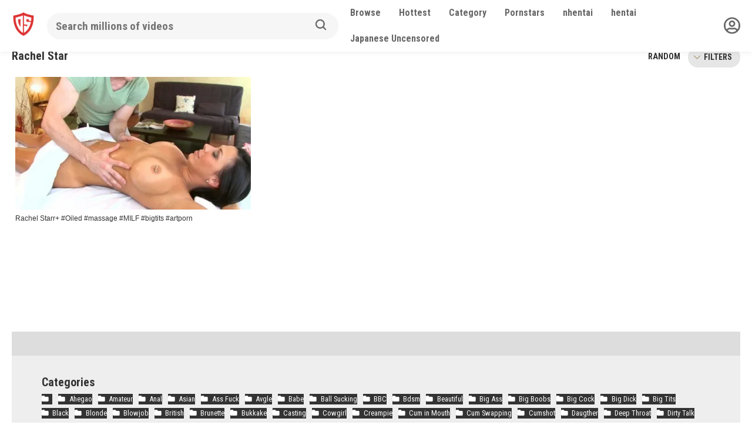

--- FILE ---
content_type: text/html; charset=UTF-8
request_url: https://daftsex.eu/actor/rachel-star/
body_size: 15438
content:

<!DOCTYPE html>




<html lang="en-US" prefix="og: https://ogp.me/ns#">
<head>
<meta charset="UTF-8">
<meta content='width=device-width, initial-scale=1.0, maximum-scale=1.0, user-scalable=0' name='viewport' />
<link rel="profile" href="https://gmpg.org/xfn/11">
<link rel="icon" href="https://daftsex.eu/wp-content/uploads/2020/04/daftsex.png">
<link href="https://fonts.googleapis.com/css2?family=Roboto+Condensed:wght@300;400;700&display=swap" rel="stylesheet">


<!-- Meta social networks -->

<!-- Temp Style -->

<style>
        body.custom-background {
        background-image: url();
        background-color: #181818!important;
        background-repeat: repeat;
        background-attachment: fixed;
    }
    .site-title a {        
        font-family: Open Sans;
        font-size: 36px;
    }
    .site-branding .logo img {
        max-width: 100px;
        max-height: 120px;
        margin-top: 0px;
        margin-left: 0px;
    }
    a,
    .site-title a i,
    .thumb-block:hover span.title,
    .categories-list .thumb-block:hover .entry-header .cat-title:before,
    .required,
    .post-like a:hover i,   
    .top-bar i:hover,
    .menu-toggle i,
    .main-navigation.toggled li:hover > a,
    .main-navigation.toggled li.focus > a,
    .main-navigation.toggled li.current_page_item > a,
    .main-navigation.toggled li.current-menu-item > a,
    #filters .filters-select:after,
    .top-bar .membership a i,
    .thumb-block:hover .photos-count i,
    .aside-filters span:hover a,
    .aside-filters span:hover a i,
    .filters a.active,
    .filters a:hover,
    .archive-aside a:hover,
    #video-links a:hover,
    #video-links a:hover i,
    .video-share .video-share-url a#clickme:hover,
    a#show-sharing-buttons.active,
    a#show-sharing-buttons.active i,
    .morelink:hover,
    .morelink:hover i,
    .footer-menu-container a:hover,
    .categories-list .thumb-block:hover .entry-header span,
    .tags-letter-block .tag-items .tag-item a:hover,
    .menu-toggle-open,
    .search-open {
        color: #333333;
    }
    button,
    .button,
    .btn,
    input[type="button"],
    input[type="reset"],
    input[type="submit"],
    .pagination ul li a.current,
    .pagination ul li a:hover,
    body #filters .label.secondary.active,
    .label.secondary:hover,
    .widget_categories ul li a:hover,
    a.tag-cloud-link:hover,
    .template-actors li a:hover,
    .rating-bar-meter,
    .vjs-play-progress,
    #filters .filters-options span:hover,
    .top-bar .social-share a:hover,
    .thumb-block:hover span.hd-video,
    .label:hover,
    .label:focus,
    .label:active,
    .mobile-pagination .pagination-nav span,
    .mobile-pagination .pagination-nav a {
        background-color: #333333!important;
    }
    button:hover,
    .button:hover {
        background-color: lighten(#333333,50%);
    }
    #video-tabs button.tab-link.active,
    .page-title,
    .page .entry-title,
    .comments-title,
    .comment-reply-title,
    input[type="text"]:focus,
    input[type="email"]:focus,
    input[type="url"]:focus,
    input[type="password"]:focus,
    input[type="search"]:focus,
    input[type="number"]:focus,
    input[type="tel"]:focus,
    input[type="range"]:focus,
    input[type="date"]:focus,
    input[type="month"]:focus,
    input[type="week"]:focus,
    input[type="time"]:focus,
    input[type="datetime"]:focus,
    input[type="datetime-local"]:focus,
    input[type="color"]:focus,
    textarea:focus,
    .filters a.active {
        border-color: #333333!important;
    }   
    /*ul li.current-menu-item a {*/
    /*    border-bottom-color: #333333!important;*/
    /*} */
    .logo-watermark-img {
        max-width: px;
    }
    .video-js .vjs-big-play-button {
        background-color: #333333!important;
        border-color: #333333!important;
    }
</style>
<!-- Google Analytics -->

<!-- Meta Verification -->
<meta name="clckd" content="413e0ad335bb3bb7c4c14875d61d7e53" />
	<style>img:is([sizes="auto" i], [sizes^="auto," i]) { contain-intrinsic-size: 3000px 1500px }</style>
	
<!-- Search Engine Optimization by Rank Math PRO - https://rankmath.com/ -->
<title>Watch sex - DaftSex – The High Quality and Fresh Porn Videos</title>
<meta name="description" content="Watch sex in High Quality for free."/>
<meta name="robots" content="follow, index, max-snippet:-1, max-video-preview:-1, max-image-preview:large"/>
<link rel="canonical" href="https://daftsex.eu/actor/rachel-star/" />
<meta property="og:locale" content="en_US" />
<meta property="og:type" content="article" />
<meta property="og:title" content="Watch sex - DaftSex – The High Quality and Fresh Porn Videos" />
<meta property="og:description" content="Watch sex in High Quality for free." />
<meta property="og:url" content="https://daftsex.eu/actor/rachel-star/" />
<meta property="og:site_name" content="DaftSex – The High Quality and Fresh Porn Videos | draftsex" />
<meta property="og:image" content="https://i0.wp.com/daftsex.eu/wp-content/uploads/2020/04/cropped-daftsex.png" />
<meta property="og:image:secure_url" content="https://i0.wp.com/daftsex.eu/wp-content/uploads/2020/04/cropped-daftsex.png" />
<meta property="og:image:width" content="512" />
<meta property="og:image:height" content="512" />
<meta property="og:image:type" content="image/png" />
<meta name="twitter:card" content="summary_large_image" />
<meta name="twitter:title" content="Watch sex - DaftSex – The High Quality and Fresh Porn Videos" />
<meta name="twitter:description" content="Watch sex in High Quality for free." />
<meta name="twitter:image" content="https://i0.wp.com/daftsex.eu/wp-content/uploads/2020/04/cropped-daftsex.png" />
<meta name="twitter:label1" content="Videos" />
<meta name="twitter:data1" content="1" />
<script type="application/ld+json" class="rank-math-schema-pro">{"@context":"https://schema.org","@graph":[{"@type":"Person","@id":"https://daftsex.eu/#person","name":"daftsextv","url":"https://daftsex.eu","image":{"@type":"ImageObject","@id":"https://daftsex.eu/#logo","url":"https://daftsex.eu/wp-content/uploads/2020/04/cropped-daftsex.png","contentUrl":"https://daftsex.eu/wp-content/uploads/2020/04/cropped-daftsex.png","caption":"DaftSex \u2013 The High Quality and Fresh Porn Videos | draftsex","inLanguage":"en-US","width":"512","height":"512"}},{"@type":"WebSite","@id":"https://daftsex.eu/#website","url":"https://daftsex.eu","name":"DaftSex \u2013 The High Quality and Fresh Porn Videos | draftsex","alternateName":"DaftSex \u2013 Free HD Sex Videos &amp; Tons Regular Updates","publisher":{"@id":"https://daftsex.eu/#person"},"inLanguage":"en-US"},{"@type":"BreadcrumbList","@id":"https://daftsex.eu/actor/rachel-star/#breadcrumb","itemListElement":[{"@type":"ListItem","position":"1","item":{"@id":"https://daftsex.eu","name":"Home"}},{"@type":"ListItem","position":"2","item":{"@id":"https://daftsex.eu/actor/rachel-star/","name":"Rachel Star"}}]},{"@type":"CollectionPage","@id":"https://daftsex.eu/actor/rachel-star/#webpage","url":"https://daftsex.eu/actor/rachel-star/","name":"Watch sex - DaftSex \u2013 The High Quality and Fresh Porn Videos","isPartOf":{"@id":"https://daftsex.eu/#website"},"inLanguage":"en-US","breadcrumb":{"@id":"https://daftsex.eu/actor/rachel-star/#breadcrumb"}}]}</script>
<!-- /Rank Math WordPress SEO plugin -->

<link rel='dns-prefetch' href='//cdn.jsdelivr.net' />
<link rel='dns-prefetch' href='//cdnjs.cloudflare.com' />
<link rel='dns-prefetch' href='//www.googletagmanager.com' />
<link rel='dns-prefetch' href='//stats.wp.com' />
<link rel='dns-prefetch' href='//fonts.googleapis.com' />
<link rel='preconnect' href='//i0.wp.com' />
<link rel='preconnect' href='//c0.wp.com' />
<link rel="alternate" type="application/rss+xml" title="DaftSex – The High Quality and Fresh Porn Videos &raquo; Feed" href="https://daftsex.eu/feed/" />
<link rel="alternate" type="application/rss+xml" title="DaftSex – The High Quality and Fresh Porn Videos &raquo; Comments Feed" href="https://daftsex.eu/comments/feed/" />
<link rel="alternate" type="application/rss+xml" title="DaftSex – The High Quality and Fresh Porn Videos &raquo; Rachel Star Video Actor Feed" href="https://daftsex.eu/actor/rachel-star/feed/" />
<script type="text/javascript">
/* <![CDATA[ */
window._wpemojiSettings = {"baseUrl":"https:\/\/s.w.org\/images\/core\/emoji\/16.0.1\/72x72\/","ext":".png","svgUrl":"https:\/\/s.w.org\/images\/core\/emoji\/16.0.1\/svg\/","svgExt":".svg","source":{"concatemoji":"https:\/\/daftsex.eu\/wp-includes\/js\/wp-emoji-release.min.js?ver=6.8.3"}};
/*! This file is auto-generated */
!function(s,n){var o,i,e;function c(e){try{var t={supportTests:e,timestamp:(new Date).valueOf()};sessionStorage.setItem(o,JSON.stringify(t))}catch(e){}}function p(e,t,n){e.clearRect(0,0,e.canvas.width,e.canvas.height),e.fillText(t,0,0);var t=new Uint32Array(e.getImageData(0,0,e.canvas.width,e.canvas.height).data),a=(e.clearRect(0,0,e.canvas.width,e.canvas.height),e.fillText(n,0,0),new Uint32Array(e.getImageData(0,0,e.canvas.width,e.canvas.height).data));return t.every(function(e,t){return e===a[t]})}function u(e,t){e.clearRect(0,0,e.canvas.width,e.canvas.height),e.fillText(t,0,0);for(var n=e.getImageData(16,16,1,1),a=0;a<n.data.length;a++)if(0!==n.data[a])return!1;return!0}function f(e,t,n,a){switch(t){case"flag":return n(e,"\ud83c\udff3\ufe0f\u200d\u26a7\ufe0f","\ud83c\udff3\ufe0f\u200b\u26a7\ufe0f")?!1:!n(e,"\ud83c\udde8\ud83c\uddf6","\ud83c\udde8\u200b\ud83c\uddf6")&&!n(e,"\ud83c\udff4\udb40\udc67\udb40\udc62\udb40\udc65\udb40\udc6e\udb40\udc67\udb40\udc7f","\ud83c\udff4\u200b\udb40\udc67\u200b\udb40\udc62\u200b\udb40\udc65\u200b\udb40\udc6e\u200b\udb40\udc67\u200b\udb40\udc7f");case"emoji":return!a(e,"\ud83e\udedf")}return!1}function g(e,t,n,a){var r="undefined"!=typeof WorkerGlobalScope&&self instanceof WorkerGlobalScope?new OffscreenCanvas(300,150):s.createElement("canvas"),o=r.getContext("2d",{willReadFrequently:!0}),i=(o.textBaseline="top",o.font="600 32px Arial",{});return e.forEach(function(e){i[e]=t(o,e,n,a)}),i}function t(e){var t=s.createElement("script");t.src=e,t.defer=!0,s.head.appendChild(t)}"undefined"!=typeof Promise&&(o="wpEmojiSettingsSupports",i=["flag","emoji"],n.supports={everything:!0,everythingExceptFlag:!0},e=new Promise(function(e){s.addEventListener("DOMContentLoaded",e,{once:!0})}),new Promise(function(t){var n=function(){try{var e=JSON.parse(sessionStorage.getItem(o));if("object"==typeof e&&"number"==typeof e.timestamp&&(new Date).valueOf()<e.timestamp+604800&&"object"==typeof e.supportTests)return e.supportTests}catch(e){}return null}();if(!n){if("undefined"!=typeof Worker&&"undefined"!=typeof OffscreenCanvas&&"undefined"!=typeof URL&&URL.createObjectURL&&"undefined"!=typeof Blob)try{var e="postMessage("+g.toString()+"("+[JSON.stringify(i),f.toString(),p.toString(),u.toString()].join(",")+"));",a=new Blob([e],{type:"text/javascript"}),r=new Worker(URL.createObjectURL(a),{name:"wpTestEmojiSupports"});return void(r.onmessage=function(e){c(n=e.data),r.terminate(),t(n)})}catch(e){}c(n=g(i,f,p,u))}t(n)}).then(function(e){for(var t in e)n.supports[t]=e[t],n.supports.everything=n.supports.everything&&n.supports[t],"flag"!==t&&(n.supports.everythingExceptFlag=n.supports.everythingExceptFlag&&n.supports[t]);n.supports.everythingExceptFlag=n.supports.everythingExceptFlag&&!n.supports.flag,n.DOMReady=!1,n.readyCallback=function(){n.DOMReady=!0}}).then(function(){return e}).then(function(){var e;n.supports.everything||(n.readyCallback(),(e=n.source||{}).concatemoji?t(e.concatemoji):e.wpemoji&&e.twemoji&&(t(e.twemoji),t(e.wpemoji)))}))}((window,document),window._wpemojiSettings);
/* ]]> */
</script>

<style id='wp-emoji-styles-inline-css' type='text/css'>

	img.wp-smiley, img.emoji {
		display: inline !important;
		border: none !important;
		box-shadow: none !important;
		height: 1em !important;
		width: 1em !important;
		margin: 0 0.07em !important;
		vertical-align: -0.1em !important;
		background: none !important;
		padding: 0 !important;
	}
</style>
<link rel='stylesheet' id='mediaelement-css' href='https://c0.wp.com/c/6.8.3/wp-includes/js/mediaelement/mediaelementplayer-legacy.min.css' type='text/css' media='all' />
<link rel='stylesheet' id='wp-mediaelement-css' href='https://c0.wp.com/c/6.8.3/wp-includes/js/mediaelement/wp-mediaelement.min.css' type='text/css' media='all' />
<style id='jetpack-sharing-buttons-style-inline-css' type='text/css'>
.jetpack-sharing-buttons__services-list{display:flex;flex-direction:row;flex-wrap:wrap;gap:0;list-style-type:none;margin:5px;padding:0}.jetpack-sharing-buttons__services-list.has-small-icon-size{font-size:12px}.jetpack-sharing-buttons__services-list.has-normal-icon-size{font-size:16px}.jetpack-sharing-buttons__services-list.has-large-icon-size{font-size:24px}.jetpack-sharing-buttons__services-list.has-huge-icon-size{font-size:36px}@media print{.jetpack-sharing-buttons__services-list{display:none!important}}.editor-styles-wrapper .wp-block-jetpack-sharing-buttons{gap:0;padding-inline-start:0}ul.jetpack-sharing-buttons__services-list.has-background{padding:1.25em 2.375em}
</style>
<link rel='stylesheet' id='wpst-font-awesome-css' href='https://daftsex.eu/wp-content/themes/ultimatube/assets/stylesheets/font-awesome/css/font-awesome.min.css?ver=4.7.0' type='text/css' media='all' />
<link rel='stylesheet' id='wpst-roboto-font-css' href='https://fonts.googleapis.com/css?family=Roboto%3A400%2C700&#038;ver=1.1.3' type='text/css' media='all' />
<link rel='stylesheet' id='wpst-style-css' href='https://daftsex.eu/wp-content/themes/ultimatube/style.css?ver=1.1.3' type='text/css' media='all' />
<link rel='stylesheet' id='custom-css' href='https://daftsex.eu/wp-content/themes/ultimatube/assets/custom.css?c=ACK5N&#038;ver=1.1' type='text/css' media='all' />
<link rel='stylesheet' id='nouislider-css' href='https://cdnjs.cloudflare.com/ajax/libs/noUiSlider/12.0.0/nouislider.css?ver=1.1' type='text/css' media='all' />
<script type="text/javascript" src="https://c0.wp.com/c/6.8.3/wp-includes/js/jquery/jquery.min.js" id="jquery-core-js"></script>
<script type="text/javascript" src="https://c0.wp.com/c/6.8.3/wp-includes/js/jquery/jquery-migrate.min.js" id="jquery-migrate-js"></script>

<!-- Google tag (gtag.js) snippet added by Site Kit -->
<!-- Google Analytics snippet added by Site Kit -->
<script type="text/javascript" src="https://www.googletagmanager.com/gtag/js?id=GT-P8ZTHQ7" id="google_gtagjs-js" async></script>
<script type="text/javascript" id="google_gtagjs-js-after">
/* <![CDATA[ */
window.dataLayer = window.dataLayer || [];function gtag(){dataLayer.push(arguments);}
gtag("set","linker",{"domains":["daftsex.eu"]});
gtag("js", new Date());
gtag("set", "developer_id.dZTNiMT", true);
gtag("config", "GT-P8ZTHQ7");
/* ]]> */
</script>
<link rel="https://api.w.org/" href="https://daftsex.eu/wp-json/" /><link rel="alternate" title="JSON" type="application/json" href="https://daftsex.eu/wp-json/wp/v2/actors/16073" /><meta name="generator" content="WordPress 6.8.3" />
<meta name="generator" content="Site Kit by Google 1.166.0" />	<style>img#wpstats{display:none}</style>
		    <style>
                .browse-icon.menu-icon a:before {
            background:url('https://daftsex.eu/wp-content/themes/ultimatube/assets/img/browse.png');
            background-size: contain;
            background-repeat:no-repeat;
        }
                .hottest-icon.menu-icon a:before {
            background:url('https://daftsex.eu/wp-content/themes/ultimatube/assets/img/hottest.png');
            background-size: contain;
            background-repeat:no-repeat;
        }
                .category-icon.menu-icon a:before {
            background:url('https://daftsex.eu/wp-content/themes/ultimatube/assets/img/category.png');
            background-size: contain;
            background-repeat:no-repeat;
        }
                .pornstar-icon.menu-icon a:before {
            background:url('https://daftsex.eu/wp-content/themes/ultimatube/assets/img/pornstar.png');
            background-size: contain;
            background-repeat:no-repeat;
        }
                .search-icon.menu-icon a:before {
            background:url('https://daftsex.eu/wp-content/themes/ultimatube/assets/img/search.png');
            background-size: contain;
            background-repeat:no-repeat;
        }
            </style>
    <script type="text/javascript" id="google_gtagjs" src="https://www.googletagmanager.com/gtag/js?id=G-FDM7W00ZTH" async="async"></script>
<script type="text/javascript" id="google_gtagjs-inline">
/* <![CDATA[ */
window.dataLayer = window.dataLayer || [];function gtag(){dataLayer.push(arguments);}gtag('js', new Date());gtag('config', 'G-FDM7W00ZTH', {} );
/* ]]> */
</script>
<link rel="icon" href="https://i0.wp.com/daftsex.eu/wp-content/uploads/2020/04/cropped-daftsex.png?fit=32%2C32&#038;ssl=1" sizes="32x32" />
<link rel="icon" href="https://i0.wp.com/daftsex.eu/wp-content/uploads/2020/04/cropped-daftsex.png?fit=192%2C192&#038;ssl=1" sizes="192x192" />
<link rel="apple-touch-icon" href="https://i0.wp.com/daftsex.eu/wp-content/uploads/2020/04/cropped-daftsex.png?fit=180%2C180&#038;ssl=1" />
<meta name="msapplication-TileImage" content="https://i0.wp.com/daftsex.eu/wp-content/uploads/2020/04/cropped-daftsex.png?fit=270%2C270&#038;ssl=1" />
		<style type="text/css" id="wp-custom-css">
			.player-ad-banner {
    background: #F8CA3A;
    color: #000;
    font-weight: 700;
    text-align: center;
    width: 100%;
    display: block;
    padding: 7px;
    font-size: 16px;
}		</style>
			
</head>

<body class="archive tax-actors term-rachel-star term-16073 wp-theme-ultimatube hfeed">

<div id="page">
	<a class="skip-link screen-reader-text" href="#content">Skip to content</a>

	<div class="header-container">
	    <div id="main-header" class="header row container">
    		<div class="site-branding">
    			<div class="logo">
    				    					<a href="https://daftsex.eu/" rel="home" title="DaftSex – The High Quality and Fresh Porn Videos"><img src="https://daftsex.eu/wp-content/uploads/2020/04/daftsex.png" alt="DaftSex – The High Quality and Fresh Porn Videos"></a>
    				    
    				    			</div>
    		</div><!-- .site-branding -->
    		
    		<div class="header-search">
    <form method="get" id="searchform" action="https://daftsex.eu/">        
                    <input class="input-group-field" value="" placeholder="Search millions of videos" name="s" id="s" onfocus="if (this.value == 'Search...') {this.value = '';}" onblur="if (this.value == '') {this.value = 'Search...';}" type="text" />
                
        <button class="fa-input" type="submit" id="searchsubmit"><img src="https://daftsex.eu/wp-content/themes/ultimatube/assets/img/search.png"/></button>
    </form>
    <div class="search-close"><img src="https://daftsex.eu/wp-content/themes/ultimatube/assets/img/close.png"/></div>
</div>    		<div class="menu-icon search-icon">
    		    <a href="#" id="show-search"></a>
            </div>
    		<nav id="site-navigation" class="main-navigation " role="navigation">
    			    				<div class="membership">                                                          
    					                        
    						<span class="login"><a href="#wpst-login"><img src="https://daftsex.eu/wp-content/themes/ultimatube/assets/img/profile.png"/></a></span>                        
    					    				</div>
    			    			<div id="head-mobile"></div>
    			<div class="button-nav"></div>			
    			<ul id="menu-main-menu" class="menu"><li id="menu-item-49" class="browse-icon menu-icon menu-item menu-item-type-custom menu-item-object-custom menu-item-49"><a href="https://daftsex.eu/?filter=random"><span>Browse</span></a></li>
<li id="menu-item-50" class="hottest-icon menu-icon menu-item menu-item-type-custom menu-item-object-custom menu-item-50"><a href="https://daftsex.eu/hottest"><span>Hottest</span></a></li>
<li id="menu-item-51" class="category-icon menu-icon menu-item menu-item-type-custom menu-item-object-custom menu-item-51"><a href="https://daftsex.eu/categories/"><span>Category</span></a></li>
<li id="menu-item-52" class="pornstar-icon menu-icon menu-item menu-item-type-custom menu-item-object-custom menu-item-52"><a href="https://daftsex.eu/pornstars/"><span>Pornstars</span></a></li>
<li id="menu-item-16696" class="menu-item menu-item-type-custom menu-item-object-custom menu-item-16696"><a href="https://nhentai.website/">nhentai</a></li>
<li id="menu-item-16697" class="menu-item menu-item-type-custom menu-item-object-custom menu-item-16697"><a href="https://hentaiweb.com/">hentai</a></li>
<li id="menu-item-18499" class="menu-item menu-item-type-custom menu-item-object-custom menu-item-18499"><a href="https://jp.daftsex.eu/">Japanese Uncensored</a></li>
</ul>    		</nav>
		</div>
	</div>
	<div class="clear"></div> 

	<div id="content" class="site-content row container">
	    
	    	    	    
		
        	<div id="primary" class="content-area">
		<main id="main" class="site-main " role="main">
						<div class="archive-content clearfix-after">
									<header class="page-header">
						<h1 class="widget-title">Rachel Star</h1>    
        <!--<div class="filters">
        <a class="filter-title" href="#!">Newest</a>
        <div class="filters-list">
            	
                <a class="" href="/actor/rachel-star/?filter=latest">Newest</a>
                <a class="" href="/actor/rachel-star/?filter=popular">Best</a>	
                <a class="" href="/actor/rachel-star/?filter=most-viewed">Most viewed</a>				
                <a class="" href="/actor/rachel-star/?filter=longest">Longest</a>
                <a class="" href="/actor/rachel-star/?filter=random">Random</a>	
                    </div>
    </div>-->
    <div class="dropdown-container">
        <label style="display: inline-block; padding: 0px 10px; font-weight: bold; text-transform: uppercase; font-size: 0.9rem;"><a class="" href="https://daftsex.eu/actor/rachel-star/?filter=random">Random</a></label>
        <label for="openDropdown" class="dropdown" style="display: inline-flex; vertical-align: middle;"><svg class="ico121" width="11" version="1.1" id="Capa_1" xmlns="http://www.w3.org/2000/svg" xmlns:xlink="http://www.w3.org/1999/xlink" x="0px" y="0px"
                                                                                       viewBox="0 0 490.688 490.688" style="enable-background:new 0 0 490.688 490.688;" xml:space="preserve">
<path style="fill:#FFC107;" d="M472.328,120.529L245.213,347.665L18.098,120.529c-4.237-4.093-10.99-3.975-15.083,0.262
	c-3.992,4.134-3.992,10.687,0,14.82l234.667,234.667c4.165,4.164,10.917,4.164,15.083,0l234.667-234.667
	c4.237-4.093,4.354-10.845,0.262-15.083c-4.093-4.237-10.845-4.354-15.083-0.262c-0.089,0.086-0.176,0.173-0.262,0.262
	L472.328,120.529z"/>
<path d="M245.213,373.415c-2.831,0.005-5.548-1.115-7.552-3.115L2.994,135.633c-4.093-4.237-3.975-10.99,0.262-15.083
	c4.134-3.992,10.687-3.992,14.82,0l227.136,227.115l227.115-227.136c4.093-4.237,10.845-4.354,15.083-0.262
	c4.237,4.093,4.354,10.845,0.262,15.083c-0.086,0.089-0.173,0.176-0.262,0.262L252.744,370.279
	C250.748,372.281,248.039,373.408,245.213,373.415z"/>
</svg> FILTERS</label>
        <input type="checkbox" id="openDropdown" hidden />
        <div class="dropdown-menu">
            <div style="display: flex;">
                <div class="col">
                    <h4>Duration:</h4>
                                            <div><a class="" style="color: #de3334;" href="/actor/rachel-star/?filter=longest">Longest</a></div>
                                    </div>
                <div class="col">
                    <h4>Sorting:</h4>
                                            <div><a class="" style="color:#de3334;" href="/actor/rachel-star/?filter=latest">Newest</a></div>
                        <div><a class="" href="/actor/rachel-star/?filter=popular">Best</a></div>
                        <div><a class="" href="/actor/rachel-star/?filter=most-viewed">Most viewed</a></div>
                        <!--<div><a class="" href="/actor/rachel-star/?filter=random">Random</a></div>-->
                                    </div>
            </div>
        </div>
    </div>
    <script type="text/javascript">
        jQuery(function (){
            const $drowdownArrow = document.querySelector('.ico121');
            const $checkbox = document.getElementById('openDropdown');
            const $dropdownMenu = document.querySelector('.dropdown-menu');

            $checkbox.addEventListener('change', () => {
                $drowdownArrow.classList.toggle('rotate-dropdown-arrow');
            });

            $dropdownMenu.addEventListener('click', (e) => {
                $checkbox.checked = false;
                // setting checked to false won't trigger 'change'
                // event, manually dispatch an event to rotate
                // dropdown arrow icon
                $checkbox.dispatchEvent(new Event('change'));
            });
        });
    </script>
					</header>
										<div class="video-list-content ">						
						<div class="videos-list">						
							<article id="post-17803" class="thumb-block post-17803 post type-post status-publish format-video has-post-thumbnail hentry category-big-ass category-big-tits category-massage category-milf tag-oiled-massage-milf-bigtits-artporn post_format-post-format-video actors-rachel-star">
	<a href="https://daftsex.eu/rachel-starr-oiled-massage-milf-bigtits-artporn/" title="Rachel Starr+ #Oiled #massage #MILF #bigtits #artporn">
		<!-- Trailer -->
				

					<!-- Video trailer -->
						<div class="post-thumbnail video-with-trailer">
				<video class="wpst-trailer" preload="none" muted loop poster="https://i0.wp.com/daftsex.eu/wp-content/uploads/2021/10/0-2.jpg?resize=512%2C288&ssl=1">
					<source src="https://daftsex.eu/wp-content/uploads/2021/10/vidthumb_2.mp4" type='video/mp4'/>
				</video> 
				<span class="views"><i class="fa fa-eye"></i> 3290</span>
				<span class="duration"><i class="fa fa-clock-o"></i>34:32</span>			</div>
				

		<header class="entry-header">		
			<span class="title">Rachel Starr+ #Oiled #massage #MILF #bigtits #artporn</span>

			<!---->
			<!--	<div class="under-thumb">
											<span class="views"><i class="fa fa-eye"></i> 3290</span>
			<!--		-->

			<!--		-->
			<!--			-->
			<!--				<span class="rating"><i class="fa fa-thumbs-up"></i> 100%</span>-->
			<!--					-->
			<!--		-->
            <!--    </div>-->
			<!---->
		</header><!-- .entry-header -->
		
		
	</a>
</article><!-- #post-## -->
						</div>
											</div>
								</div>
		</main><!-- #main -->		
	</div><!-- #primary -->
		<div class="clear"></div>

					<div class="happy-footer">
				<div id="clck_ntv11"></div>
<script src="https://21526.traffmgnt.name/v2/a/na/js/229555?container=clck_ntv11" async></script>

<!-- Histats.com  START (hidden counter) -->
<a href="/" alt="web statistics" target="_blank" >
<img  src="//sstatic1.histats.com/0.gif?4847432&101" alt="web statistics" border="0">
<!-- Histats.com  END  -->			</div>
						
					<div class="footer-widget-zone">	
				<div class="row">				
					<div class="one-column-footer">
						<section id="categories-6" class="widget widget_categories"><h2 class="widget-title">Categories</h2>
			<ul>
					<li class="cat-item cat-item-16246"><a href="https://daftsex.eu/category/ahegao/">Ahegao</a>
</li>
	<li class="cat-item cat-item-16216"><a href="https://daftsex.eu/category/amateur/">Amateur</a>
</li>
	<li class="cat-item cat-item-506"><a href="https://daftsex.eu/category/anal/">Anal</a>
</li>
	<li class="cat-item cat-item-514"><a href="https://daftsex.eu/category/asian/">Asian</a>
</li>
	<li class="cat-item cat-item-16235"><a href="https://daftsex.eu/category/ass-fuck/">Ass Fuck</a>
</li>
	<li class="cat-item cat-item-501"><a href="https://daftsex.eu/category/avgle/">Avgle</a>
</li>
	<li class="cat-item cat-item-16212"><a href="https://daftsex.eu/category/babe/">Babe</a>
</li>
	<li class="cat-item cat-item-16232"><a href="https://daftsex.eu/category/ball-sucking/">Ball Sucking</a>
</li>
	<li class="cat-item cat-item-16173"><a href="https://daftsex.eu/category/bbc/">BBC</a>
</li>
	<li class="cat-item cat-item-15780"><a href="https://daftsex.eu/category/bdsm/">Bdsm</a>
</li>
	<li class="cat-item cat-item-16189"><a href="https://daftsex.eu/category/beautiful/">Beautiful</a>
</li>
	<li class="cat-item cat-item-505"><a href="https://daftsex.eu/category/big-ass/">Big Ass</a>
</li>
	<li class="cat-item cat-item-16204"><a href="https://daftsex.eu/category/big-boobs/">Big Boobs</a>
</li>
	<li class="cat-item cat-item-16231"><a href="https://daftsex.eu/category/big-cock/">Big Cock</a>
</li>
	<li class="cat-item cat-item-507"><a href="https://daftsex.eu/category/big-dick/">Big Dick</a>
</li>
	<li class="cat-item cat-item-503"><a href="https://daftsex.eu/category/big-tits/">Big Tits</a>
</li>
	<li class="cat-item cat-item-16174"><a href="https://daftsex.eu/category/black/">Black</a>
</li>
	<li class="cat-item cat-item-525"><a href="https://daftsex.eu/category/blonde/">Blonde</a>
</li>
	<li class="cat-item cat-item-533"><a href="https://daftsex.eu/category/blowjob/">Blowjob</a>
</li>
	<li class="cat-item cat-item-16251"><a href="https://daftsex.eu/category/british/">British</a>
</li>
	<li class="cat-item cat-item-530"><a href="https://daftsex.eu/category/brunette/">Brunette</a>
</li>
	<li class="cat-item cat-item-16175"><a href="https://daftsex.eu/category/bukkake/">Bukkake</a>
</li>
	<li class="cat-item cat-item-535"><a href="https://daftsex.eu/category/casting/">Casting</a>
</li>
	<li class="cat-item cat-item-16229"><a href="https://daftsex.eu/category/cowgirl/">Cowgirl</a>
</li>
	<li class="cat-item cat-item-529"><a href="https://daftsex.eu/category/creampie/">Creampie</a>
</li>
	<li class="cat-item cat-item-16264"><a href="https://daftsex.eu/category/cum-in-mouth/">Cum in Mouth</a>
</li>
	<li class="cat-item cat-item-16270"><a href="https://daftsex.eu/category/cum-swapping/">Cum Swapping</a>
</li>
	<li class="cat-item cat-item-16226"><a href="https://daftsex.eu/category/cumshot/">Cumshot</a>
</li>
	<li class="cat-item cat-item-15830"><a href="https://daftsex.eu/category/daugther/">Daugther</a>
</li>
	<li class="cat-item cat-item-531"><a href="https://daftsex.eu/category/deep-throat/">Deep Throat</a>
</li>
	<li class="cat-item cat-item-16252"><a href="https://daftsex.eu/category/dirty-talk/">Dirty Talk</a>
</li>
	<li class="cat-item cat-item-16213"><a href="https://daftsex.eu/category/doggy-style/">Doggy Style</a>
</li>
	<li class="cat-item cat-item-16250"><a href="https://daftsex.eu/category/domination/">Domination</a>
</li>
	<li class="cat-item cat-item-519"><a href="https://daftsex.eu/category/double-penetration/">Double Penetration</a>
</li>
	<li class="cat-item cat-item-512"><a href="https://daftsex.eu/category/ebony/">Ebony</a>
</li>
	<li class="cat-item cat-item-500"><a href="https://daftsex.eu/category/ehentai/">Ehentai</a>
</li>
	<li class="cat-item cat-item-16245"><a href="https://daftsex.eu/category/eye-rolling/">Eye Rolling</a>
</li>
	<li class="cat-item cat-item-16234"><a href="https://daftsex.eu/category/face-fuck/">Face Fuck</a>
</li>
	<li class="cat-item cat-item-518"><a href="https://daftsex.eu/category/facial/">Facial</a>
</li>
	<li class="cat-item cat-item-526"><a href="https://daftsex.eu/category/feet/">Feet</a>
</li>
	<li class="cat-item cat-item-16215"><a href="https://daftsex.eu/category/fingering/">Fingering</a>
</li>
	<li class="cat-item cat-item-16241"><a href="https://daftsex.eu/category/first-porn/">First Porn</a>
</li>
	<li class="cat-item cat-item-15816"><a href="https://daftsex.eu/category/foursome/">Foursome</a>
</li>
	<li class="cat-item cat-item-16265"><a href="https://daftsex.eu/category/gagging/">Gagging</a>
</li>
	<li class="cat-item cat-item-523"><a href="https://daftsex.eu/category/gangbang/">Gangbang</a>
</li>
	<li class="cat-item cat-item-16227"><a href="https://daftsex.eu/category/gaping/">Gaping</a>
</li>
	<li class="cat-item cat-item-532"><a href="https://daftsex.eu/category/gay/">Gay</a>
</li>
	<li class="cat-item cat-item-16202"><a href="https://daftsex.eu/category/handjob/">Handjob</a>
</li>
	<li class="cat-item cat-item-16192"><a href="https://daftsex.eu/category/hard-and-fast-fucking/">Hard and Fast Fucking</a>
</li>
	<li class="cat-item cat-item-16220"><a href="https://daftsex.eu/category/hard-fuck/">Hard Fuck</a>
</li>
	<li class="cat-item cat-item-15784"><a href="https://daftsex.eu/category/hardcore/">Hardcore</a>
</li>
	<li class="cat-item cat-item-16217"><a href="https://daftsex.eu/category/homemade/">Homemade</a>
</li>
	<li class="cat-item cat-item-502"><a href="https://daftsex.eu/category/hpjav/">HPJAV</a>
</li>
	<li class="cat-item cat-item-521"><a href="https://daftsex.eu/category/interracial/">Interracial</a>
</li>
	<li class="cat-item cat-item-517"><a href="https://daftsex.eu/category/latina/">Latina</a>
</li>
	<li class="cat-item cat-item-509"><a href="https://daftsex.eu/category/lesbian/">Lesbian</a>
</li>
	<li class="cat-item cat-item-524"><a href="https://daftsex.eu/category/massage/">Massage</a>
</li>
	<li class="cat-item cat-item-511"><a href="https://daftsex.eu/category/milf/">MILF</a>
</li>
	<li class="cat-item cat-item-16244"><a href="https://daftsex.eu/category/missionary/">Missionary</a>
</li>
	<li class="cat-item cat-item-15794"><a href="https://daftsex.eu/category/mom/">Mom</a>
</li>
	<li class="cat-item cat-item-528"><a href="https://daftsex.eu/category/natural-tits/">Natural Tits</a>
</li>
	<li class="cat-item cat-item-16271"><a href="https://daftsex.eu/category/old-and-young/">Old and Young</a>
</li>
	<li class="cat-item cat-item-16230"><a href="https://daftsex.eu/category/oral/">Oral</a>
</li>
	<li class="cat-item cat-item-16218"><a href="https://daftsex.eu/category/orgasm/">Orgasm</a>
</li>
	<li class="cat-item cat-item-515"><a href="https://daftsex.eu/category/parody/">Parody</a>
</li>
	<li class="cat-item cat-item-16190"><a href="https://daftsex.eu/category/petite/">Petite</a>
</li>
	<li class="cat-item cat-item-16255"><a href="https://daftsex.eu/category/pigtails/">Pigtails</a>
</li>
	<li class="cat-item cat-item-534"><a href="https://daftsex.eu/category/pornstar/">Pornstar</a>
</li>
	<li class="cat-item cat-item-16256"><a href="https://daftsex.eu/category/pounded/">Pounded</a>
</li>
	<li class="cat-item cat-item-16261"><a href="https://daftsex.eu/category/pov/">POV</a>
</li>
	<li class="cat-item cat-item-16266"><a href="https://daftsex.eu/category/pussy-licking/">Pussy Licking</a>
</li>
	<li class="cat-item cat-item-16254"><a href="https://daftsex.eu/category/riding/">Riding</a>
</li>
	<li class="cat-item cat-item-16191"><a href="https://daftsex.eu/category/rough/">Rough</a>
</li>
	<li class="cat-item cat-item-516"><a href="https://daftsex.eu/category/school/">School</a>
</li>
	<li class="cat-item cat-item-16228"><a href="https://daftsex.eu/category/shaved/">Shaved</a>
</li>
	<li class="cat-item cat-item-510"><a href="https://daftsex.eu/category/shemale/">Shemale</a>
</li>
	<li class="cat-item cat-item-16267"><a href="https://daftsex.eu/category/skinny/">Skinny</a>
</li>
	<li class="cat-item cat-item-16219"><a href="https://daftsex.eu/category/slapping/">Slapping</a>
</li>
	<li class="cat-item cat-item-16233"><a href="https://daftsex.eu/category/small-tits/">Small Tits</a>
</li>
	<li class="cat-item cat-item-513"><a href="https://daftsex.eu/category/squirt/">Squirt</a>
</li>
	<li class="cat-item cat-item-16268"><a href="https://daftsex.eu/category/stockings/">Stockings</a>
</li>
	<li class="cat-item cat-item-16188"><a href="https://daftsex.eu/category/submissive/">Submissive</a>
</li>
	<li class="cat-item cat-item-16272"><a href="https://daftsex.eu/category/taboo/">Taboo</a>
</li>
	<li class="cat-item cat-item-16269"><a href="https://daftsex.eu/category/tanned/">Tanned</a>
</li>
	<li class="cat-item cat-item-16214"><a href="https://daftsex.eu/category/tattoo/">Tattoo</a>
</li>
	<li class="cat-item cat-item-508"><a href="https://daftsex.eu/category/teen/">Teen</a>
</li>
	<li class="cat-item cat-item-16240"><a href="https://daftsex.eu/category/teenager/">Teenager</a>
</li>
	<li class="cat-item cat-item-522"><a href="https://daftsex.eu/category/threesome/">Threesome</a>
</li>
	<li class="cat-item cat-item-520"><a href="https://daftsex.eu/category/yoga/">Yoga</a>
</li>
	<li class="cat-item cat-item-16203"><a href="https://daftsex.eu/category/young/">Young</a>
</li>
			</ul>

			</section><section id="widget_videos_block-7" class="widget widget_videos_block"><h2 class="widget-title">Random videos</h2>  
  <a class="more-videos label" href="https://daftsex.eu/?filter=random"><i class="fa fa-plus"></i> <span>More videos</span></a>
  
  <div class="video-widget-container ">    
    <div class="videos-list">      
              <article id="post-16947" class="thumb-block post-16947 post type-post status-publish format-video has-post-thumbnail hentry category-anal category-big-ass category-big-dick category-big-tits category-blowjob category-deep-throat category-double-penetration category-threesome tag-threesome-agrezoo tag-black post_format-post-format-video actors-mia-khalifa">
	<a href="https://daftsex.eu/mia-khalifa-first-monster-cock-threesome-agrezoo/" title="Mia Khalifa First Monster Cock Threesome #agrezoo">
		<!-- Trailer -->
				

					<!-- Video trailer -->
						<div class="post-thumbnail video-with-trailer">
				<video class="wpst-trailer" preload="none" muted loop poster="https://i0.wp.com/daftsex.eu/wp-content/uploads/2021/07/0-11.jpg?resize=410%2C231&ssl=1">
					<source src="https://daftsex.eu/wp-content/uploads/2021/07/vidthumb-14.mp4" type='video/mp4'/>
				</video> 
				<span class="views"><i class="fa fa-eye"></i> 16475</span>
				<span class="duration"><i class="fa fa-clock-o"></i>37:00</span>			</div>
				

		<header class="entry-header">		
			<span class="title">Mia Khalifa First Monster Cock Threesome #agrezoo</span>

			<!---->
			<!--	<div class="under-thumb">
											<span class="views"><i class="fa fa-eye"></i> 16475</span>
			<!--		-->

			<!--		-->
			<!--			-->
			<!--				<span class="rating"><i class="fa fa-thumbs-up"></i> 100%</span>-->
			<!--					-->
			<!--		-->
            <!--    </div>-->
			<!---->
		</header><!-- .entry-header -->
		
		
	</a>
</article><!-- #post-## -->
              <article id="post-17902" class="thumb-block post-17902 post type-post status-publish format-video has-post-thumbnail hentry category-big-tits category-blowjob tag-bigtits-black post_format-post-format-video actors-violet-myers">
	<a href="https://daftsex.eu/violet-myers-bigtits-with-black/" title="Violet Myers+ bigtits with black">
		<!-- Trailer -->
				

					<!-- Video trailer -->
						<div class="post-thumbnail video-with-trailer">
				<video class="wpst-trailer" preload="none" muted loop poster="https://i0.wp.com/daftsex.eu/wp-content/uploads/2021/10/full-1-2.jpg?resize=512%2C288&ssl=1">
					<source src="https://daftsex.eu/wp-content/uploads/2021/10/vidthumb_3-4.mp4" type='video/mp4'/>
				</video> 
				<span class="views"><i class="fa fa-eye"></i> 11144</span>
				<span class="duration"><i class="fa fa-clock-o"></i>26:37</span>			</div>
				

		<header class="entry-header">		
			<span class="title">Violet Myers+ bigtits with black</span>

			<!---->
			<!--	<div class="under-thumb">
											<span class="views"><i class="fa fa-eye"></i> 11144</span>
			<!--		-->

			<!--		-->
			<!--			-->
			<!--				<span class="rating"><i class="fa fa-thumbs-up"></i> 100%</span>-->
			<!--					-->
			<!--		-->
            <!--    </div>-->
			<!---->
		</header><!-- .entry-header -->
		
		
	</a>
</article><!-- #post-## -->
              <article id="post-18168" class="thumb-block post-18168 post type-post status-publish format-video has-post-thumbnail hentry category-hardcore category-natural-tits category-teen tag-letsdoeit-thewhiteboxxx-pornstar-redhead-passionate-erotic-glamorous-roughsex-hardcore-cowgirl-closeup-orgasm-teen post_format-post-format-video actors-jia-lissa">
	<a href="https://daftsex.eu/letsdoeit-jia-lissa-intense-passionate-sex-for-horniest-redhead-babe/" title="LETSDOEIT &#8211; Jia Lissa+ &#8211; Intense Passionate Sex For Horniest Redhead Babe">
		<!-- Trailer -->
				

					<!-- Video trailer -->
						<div class="post-thumbnail video-with-trailer">
				<video class="wpst-trailer" preload="none" muted loop poster="https://i0.wp.com/daftsex.eu/wp-content/uploads/2021/10/full-3-5.jpg?resize=512%2C288&ssl=1">
					<source src="https://daftsex.eu/wp-content/uploads/2021/10/vidthumb_5-9.mp4" type='video/mp4'/>
				</video> 
				<span class="views"><i class="fa fa-eye"></i> 10701</span>
				<span class="duration"><i class="fa fa-clock-o"></i>14:01</span>			</div>
				

		<header class="entry-header">		
			<span class="title">LETSDOEIT &#8211; Jia Lissa+ &#8211; Intense Passionate Sex For Horniest Redhead Babe</span>

			<!---->
			<!--	<div class="under-thumb">
											<span class="views"><i class="fa fa-eye"></i> 10701</span>
			<!--		-->

			<!--		-->
			<!--			-->
			<!--				<span class="rating"><i class="fa fa-thumbs-up"></i> 100%</span>-->
			<!--					-->
			<!--		-->
            <!--    </div>-->
			<!---->
		</header><!-- .entry-header -->
		
		
	</a>
</article><!-- #post-## -->
              <article id="post-16377" class="thumb-block post-16377 post type-post status-publish format-video has-post-thumbnail hentry category-anal category-blowjob category-deep-throat category-threesome tag-blowjob-deep-throat-anal-anal post_format-post-format-video">
	<a href="https://daftsex.eu/hd-blowjob-sex-suck-deep-throat-anal-minet-fetish-orgiya-orgy-brazzers/" title="hd blowjob sex suck deep throat anal minet fetish orgiya orgy brazzers">
		<!-- Trailer -->
				

					<!-- Video trailer -->
						<div class="post-thumbnail video-with-trailer">
				<video class="wpst-trailer" preload="none" muted loop poster="https://i0.wp.com/daftsex.eu/wp-content/uploads/2021/06/uk.jpg?resize=480%2C360&ssl=1">
					<source src="https://daftsex.eu/wp-content/uploads/2021/06/vidthumb-7.mp4" type='video/mp4'/>
				</video> 
				<span class="views"><i class="fa fa-eye"></i> 692</span>
				<span class="duration"><i class="fa fa-clock-o"></i>15:52</span>			</div>
				

		<header class="entry-header">		
			<span class="title">hd blowjob sex suck deep throat anal minet fetish orgiya orgy brazzers</span>

			<!---->
			<!--	<div class="under-thumb">
											<span class="views"><i class="fa fa-eye"></i> 692</span>
			<!--		-->

			<!--		-->
			<!--					-->
			<!--		-->
            <!--    </div>-->
			<!---->
		</header><!-- .entry-header -->
		
		
	</a>
</article><!-- #post-## -->
          </div>    
      </div>

  <div class="clear"></div>
</section><section id="text-8" class="widget widget_text">			<div class="textwidget"><div class="text-center"><a href="#"><img data-recalc-dims="1" src="https://i0.wp.com/daftsex.eu/wp-content/themes/ultimatube/assets/img/banners/square.jpg?w=640&#038;ssl=1"></a></div></div>
		</section>					</div>					
				</div>
			</div>
		
		<footer id="colophon" class="site-footer" role="contentinfo" style="text-align:center;">
		    <h3>You might be interested</h3>
		     <div class="header-categories">
            	<ul><li><a href="https://daftsex.eu/actor/abagelle-banks/" alt="View all posts in Abagelle Banks">Abagelle Banks</a></li> <li><a href="https://daftsex.eu/actor/abby-otoole/" alt="View all posts in Abby O&#039;toole">Abby O&#039;toole</a></li> <li><a href="https://daftsex.eu/actor/aaron-landcaster/" alt="View all posts in Aaron Landcaster">Aaron Landcaster</a></li> <li><a href="https://daftsex.eu/actor/aarin-asker/" alt="View all posts in Aarin Asker">Aarin Asker</a></li> <li><a href="https://daftsex.eu/actor/abbee-kimberly/" alt="View all posts in Abbee Kimberly">Abbee Kimberly</a></li> <li><a href="https://daftsex.eu/actor/abby-lexus/" alt="View all posts in Abby Lexus">Abby Lexus</a></li> <li><a href="https://daftsex.eu/actor/aaron-styles/" alt="View all posts in Aaron Styles">Aaron Styles</a></li> <li><a href="https://daftsex.eu/actor/aaron-wilcox/" alt="View all posts in Aaron Wilcox">Aaron Wilcox</a></li> <li><a href="https://daftsex.eu/actor/abbie-cat/" alt="View all posts in Abbie Cat">Abbie Cat</a></li> <li><a href="https://daftsex.eu/actor/aaliyah-jolie/" alt="View all posts in Aaliyah Jolie">Aaliyah Jolie</a></li> <li><a href="https://daftsex.eu/actor/aaron-vick/" alt="View all posts in Aaron Vick">Aaron Vick</a></li> <li><a href="https://daftsex.eu/actor/abata-kupffer/" alt="View all posts in Abata Kupffer">Abata Kupffer</a></li> <li><a href="https://daftsex.eu/actor/abella-danger/" alt="View all posts in Abella Danger">Abella Danger</a></li> <li><a href="https://daftsex.eu/actor/aaron-blake/" alt="View all posts in Aaron Blake">Aaron Blake</a></li> <li><a href="https://daftsex.eu/actor/abby-lane/" alt="View all posts in Abby Lane">Abby Lane</a></li> <li><a href="https://daftsex.eu/actor/abelia/" alt="View all posts in Abelia">Abelia</a></li> <li><a href="https://daftsex.eu/actor/aaron-aurora/" alt="View all posts in Aaron Aurora">Aaron Aurora</a></li> <li><a href="https://daftsex.eu/actor/abdul-hussein/" alt="View all posts in Abdul Hussein">Abdul Hussein</a></li> <li><a href="https://daftsex.eu/actor/aaron-light/" alt="View all posts in Aaron Light">Aaron Light</a></li> <li><a href="https://daftsex.eu/actor/aali-kali/" alt="View all posts in Aali Kali">Aali Kali</a></li> <li><a href="https://daftsex.eu/actor/aaliyah-hadid/" alt="View all posts in Aaliyah Hadid">Aaliyah Hadid</a></li> <li><a href="https://daftsex.eu/actor/aaron-hawks/" alt="View all posts in Aaron Hawks">Aaron Hawks</a></li> <li><a href="https://daftsex.eu/actor/abbie-anderson/" alt="View all posts in Abbie Anderson">Abbie Anderson</a></li> <li><a href="https://daftsex.eu/actor/abbie-maley/" alt="View all posts in Abbie Maley">Abbie Maley</a></li> <li><a href="https://daftsex.eu/actor/aaron-slater/" alt="View all posts in Aaron Slater">Aaron Slater</a></li> <li><a href="https://daftsex.eu/actor/abbey-brooks/" alt="View all posts in Abbey Brooks">Abbey Brooks</a></li> <li><a href="https://daftsex.eu/actor/aaron-wallis/" alt="View all posts in Aaron Wallis">Aaron Wallis</a></li> <li><a href="https://daftsex.eu/actor/abby-paradise/" alt="View all posts in Abby Paradise">Abby Paradise</a></li> <li><a href="https://daftsex.eu/actor/abby-rode/" alt="View all posts in Abby Rode">Abby Rode</a></li> <li><a href="https://daftsex.eu/actor/abby-lee-brazil/" alt="View all posts in Abby Lee Brazil">Abby Lee Brazil</a></li> <li><a href="https://daftsex.eu/actor/2-pretty-4-porn/" alt="View all posts in 2 Pretty 4 Porn">2 Pretty 4 Porn</a></li> <li><a href="https://daftsex.eu/actor/abby-cross/" alt="View all posts in Abby Cross">Abby Cross</a></li> <li><a href="https://daftsex.eu/actor/aarielle-alexis/" alt="View all posts in Aarielle Alexis">Aarielle Alexis</a></li> <li><a href="https://daftsex.eu/actor/aaliyah-love/" alt="View all posts in Aaliyah Love">Aaliyah Love</a></li> <li><a href="https://daftsex.eu/actor/abby-byens/" alt="View all posts in Abby Byens">Abby Byens</a></li> <li><a href="https://daftsex.eu/actor/abbey-gale/" alt="View all posts in Abbey Gale">Abbey Gale</a></li> <li><a href="https://daftsex.eu/actor/aaralyn-barra/" alt="View all posts in Aaralyn Barra">Aaralyn Barra</a></li> <li><a href="https://daftsex.eu/actor/aaron-james/" alt="View all posts in Aaron James">Aaron James</a></li> <li><a href="https://daftsex.eu/actor/aaron-tyler/" alt="View all posts in Aaron Tyler">Aaron Tyler</a></li> <li><a href="https://daftsex.eu/actor/aaliyah-brown/" alt="View all posts in Aaliyah Brown">Aaliyah Brown</a></li> <li><a href="https://daftsex.eu/actor/aaron-tanner/" alt="View all posts in Aaron Tanner">Aaron Tanner</a></li> <li><a href="https://daftsex.eu/actor/aaron-cubster/" alt="View all posts in Aaron Cubster">Aaron Cubster</a></li> <li><a href="https://daftsex.eu/actor/abella-anderson/" alt="View all posts in Abella Anderson">Abella Anderson</a></li> <li><a href="https://daftsex.eu/actor/aaron-rivers/" alt="View all posts in Aaron Rivers">Aaron Rivers</a></li> <li><a href="https://daftsex.eu/actor/4play/" alt="View all posts in 4Play">4Play</a></li> <li><a href="https://daftsex.eu/actor/aaron-french/" alt="View all posts in Aaron French">Aaron French</a></li> <li><a href="https://daftsex.eu/actor/abbi-roads/" alt="View all posts in Abbi Roads">Abbi Roads</a></li> <li><a href="https://daftsex.eu/actor/abbie-lee/" alt="View all posts in Abbie Lee">Abbie Lee</a></li> <li><a href="https://daftsex.eu/actor/aaliyah-grey/" alt="View all posts in Aaliyah Grey">Aaliyah Grey</a></li> <li><a href="https://daftsex.eu/actor/abbey-rain/" alt="View all posts in Abbey Rain">Abbey Rain</a></li> </ul>            </div>
			<div class="header-categories">
        	<ul><li><a href="https://daftsex.eu/category/big-tits/" alt="View all posts in Big Tits">Big Tits</a></li> <li><a href="https://daftsex.eu/category/big-ass/" alt="View all posts in Big Ass">Big Ass</a></li> <li><a href="https://daftsex.eu/category/milf/" alt="View all posts in MILF">MILF</a></li> <li><a href="https://daftsex.eu/category/hardcore/" alt="View all posts in Hardcore">Hardcore</a></li> <li><a href="https://daftsex.eu/category/blowjob/" alt="View all posts in Blowjob">Blowjob</a></li> <li><a href="https://daftsex.eu/category/teen/" alt="View all posts in Teen">Teen</a></li> <li><a href="https://daftsex.eu/category/anal/" alt="View all posts in Anal">Anal</a></li> <li><a href="https://daftsex.eu/category/blonde/" alt="View all posts in Blonde">Blonde</a></li> <li><a href="https://daftsex.eu/category/lesbian/" alt="View all posts in Lesbian">Lesbian</a></li> <li><a href="https://daftsex.eu/category/threesome/" alt="View all posts in Threesome">Threesome</a></li> <li><a href="https://daftsex.eu/category/brunette/" alt="View all posts in Brunette">Brunette</a></li> <li><a href="https://daftsex.eu/category/big-dick/" alt="View all posts in Big Dick">Big Dick</a></li> <li><a href="https://daftsex.eu/category/deep-throat/" alt="View all posts in Deep Throat">Deep Throat</a></li> <li><a href="https://daftsex.eu/category/mom/" alt="View all posts in Mom">Mom</a></li> <li><a href="https://daftsex.eu/category/interracial/" alt="View all posts in Interracial">Interracial</a></li> <li><a href="https://daftsex.eu/category/latina/" alt="View all posts in Latina">Latina</a></li> <li><a href="https://daftsex.eu/category/creampie/" alt="View all posts in Creampie">Creampie</a></li> <li><a href="https://daftsex.eu/category/shemale/" alt="View all posts in Shemale">Shemale</a></li> <li><a href="https://daftsex.eu/category/facial/" alt="View all posts in Facial">Facial</a></li> <li><a href="https://daftsex.eu/category/natural-tits/" alt="View all posts in Natural Tits">Natural Tits</a></li> <li><a href="https://daftsex.eu/category/double-penetration/" alt="View all posts in Double Penetration">Double Penetration</a></li> <li><a href="https://daftsex.eu/category/gangbang/" alt="View all posts in Gangbang">Gangbang</a></li> <li><a href="https://daftsex.eu/category/ebony/" alt="View all posts in Ebony">Ebony</a></li> <li><a href="https://daftsex.eu/category/foursome/" alt="View all posts in Foursome">Foursome</a></li> <li><a href="https://daftsex.eu/category/bdsm/" alt="View all posts in Bdsm">Bdsm</a></li> <li><a href="https://daftsex.eu/category/squirt/" alt="View all posts in Squirt">Squirt</a></li> <li><a href="https://daftsex.eu/category/rough/" alt="View all posts in Rough">Rough</a></li> <li><a href="https://daftsex.eu/category/hard-and-fast-fucking/" alt="View all posts in Hard and Fast Fucking">Hard and Fast Fucking</a></li> <li><a href="https://daftsex.eu/category/massage/" alt="View all posts in Massage">Massage</a></li> <li><a href="https://daftsex.eu/category/petite/" alt="View all posts in Petite">Petite</a></li> <li><a href="https://daftsex.eu/category/asian/" alt="View all posts in Asian">Asian</a></li> <li><a href="https://daftsex.eu/category/daugther/" alt="View all posts in Daugther">Daugther</a></li> <li><a href="https://daftsex.eu/category/doggy-style/" alt="View all posts in Doggy Style">Doggy Style</a></li> <li><a href="https://daftsex.eu/category/young/" alt="View all posts in Young">Young</a></li> <li><a href="https://daftsex.eu/category/homemade/" alt="View all posts in Homemade">Homemade</a></li> <li><a href="https://daftsex.eu/category/orgasm/" alt="View all posts in Orgasm">Orgasm</a></li> <li><a href="https://daftsex.eu/category/avgle/" alt="View all posts in Avgle">Avgle</a></li> <li><a href="https://daftsex.eu/category/babe/" alt="View all posts in Babe">Babe</a></li> <li><a href="https://daftsex.eu/category/ehentai/" alt="View all posts in Ehentai">Ehentai</a></li> <li><a href="https://daftsex.eu/category/amateur/" alt="View all posts in Amateur">Amateur</a></li> <li><a href="https://daftsex.eu/category/hard-fuck/" alt="View all posts in Hard Fuck">Hard Fuck</a></li> <li><a href="https://daftsex.eu/category/hpjav/" alt="View all posts in HPJAV">HPJAV</a></li> <li><a href="https://daftsex.eu/category/teenager/" alt="View all posts in Teenager">Teenager</a></li> <li><a href="https://daftsex.eu/category/casting/" alt="View all posts in Casting">Casting</a></li> <li><a href="https://daftsex.eu/category/pornstar/" alt="View all posts in Pornstar">Pornstar</a></li> <li><a href="https://daftsex.eu/category/yoga/" alt="View all posts in Yoga">Yoga</a></li> <li><a href="https://daftsex.eu/category/big-boobs/" alt="View all posts in Big Boobs">Big Boobs</a></li> <li><a href="https://daftsex.eu/category/black/" alt="View all posts in Black">Black</a></li> <li><a href="https://daftsex.eu/category/small-tits/" alt="View all posts in Small Tits">Small Tits</a></li> <li><a href="https://daftsex.eu/category/shaved/" alt="View all posts in Shaved">Shaved</a></li> <li><a href="https://daftsex.eu/category/cumshot/" alt="View all posts in Cumshot">Cumshot</a></li> <li><a href="https://daftsex.eu/category/submissive/" alt="View all posts in Submissive">Submissive</a></li> <li><a href="https://daftsex.eu/category/ahegao/" alt="View all posts in Ahegao">Ahegao</a></li> <li><a href="https://daftsex.eu/category/eye-rolling/" alt="View all posts in Eye Rolling">Eye Rolling</a></li> <li><a href="https://daftsex.eu/category/dirty-talk/" alt="View all posts in Dirty Talk">Dirty Talk</a></li> <li><a href="https://daftsex.eu/category/ass-fuck/" alt="View all posts in Ass Fuck">Ass Fuck</a></li> <li><a href="https://daftsex.eu/category/cowgirl/" alt="View all posts in Cowgirl">Cowgirl</a></li> <li><a href="https://daftsex.eu/category/beautiful/" alt="View all posts in Beautiful">Beautiful</a></li> <li><a href="https://daftsex.eu/category/slapping/" alt="View all posts in Slapping">Slapping</a></li> <li><a href="https://daftsex.eu/category/feet/" alt="View all posts in Feet">Feet</a></li> <li><a href="https://daftsex.eu/category/fingering/" alt="View all posts in Fingering">Fingering</a></li> <li><a href="https://daftsex.eu/category/gay/" alt="View all posts in Gay">Gay</a></li> <li><a href="https://daftsex.eu/category/pigtails/" alt="View all posts in Pigtails">Pigtails</a></li> <li><a href="https://daftsex.eu/category/tanned/" alt="View all posts in Tanned">Tanned</a></li> <li><a href="https://daftsex.eu/category/cum-swapping/" alt="View all posts in Cum Swapping">Cum Swapping</a></li> <li><a href="https://daftsex.eu/category/british/" alt="View all posts in British">British</a></li> <li><a href="https://daftsex.eu/category/taboo/" alt="View all posts in Taboo">Taboo</a></li> <li><a href="https://daftsex.eu/category/old-and-young/" alt="View all posts in Old and Young">Old and Young</a></li> <li><a href="https://daftsex.eu/category/riding/" alt="View all posts in Riding">Riding</a></li> <li><a href="https://daftsex.eu/category/bbc/" alt="View all posts in BBC">BBC</a></li> <li><a href="https://daftsex.eu/category/pounded/" alt="View all posts in Pounded">Pounded</a></li> <li><a href="https://daftsex.eu/category/pov/" alt="View all posts in POV">POV</a></li> <li><a href="https://daftsex.eu/category/stockings/" alt="View all posts in Stockings">Stockings</a></li> <li><a href="https://daftsex.eu/category/cum-in-mouth/" alt="View all posts in Cum in Mouth">Cum in Mouth</a></li> <li><a href="https://daftsex.eu/category/skinny/" alt="View all posts in Skinny">Skinny</a></li> <li><a href="https://daftsex.eu/category/gagging/" alt="View all posts in Gagging">Gagging</a></li> <li><a href="https://daftsex.eu/category/pussy-licking/" alt="View all posts in Pussy Licking">Pussy Licking</a></li> <li><a href="https://daftsex.eu/category/domination/" alt="View all posts in Domination">Domination</a></li> <li><a href="https://daftsex.eu/category/missionary/" alt="View all posts in Missionary">Missionary</a></li> <li><a href="https://daftsex.eu/category/first-porn/" alt="View all posts in First Porn">First Porn</a></li> <li><a href="https://daftsex.eu/category/face-fuck/" alt="View all posts in Face Fuck">Face Fuck</a></li> <li><a href="https://daftsex.eu/category/ball-sucking/" alt="View all posts in Ball Sucking">Ball Sucking</a></li> <li><a href="https://daftsex.eu/category/big-cock/" alt="View all posts in Big Cock">Big Cock</a></li> <li><a href="https://daftsex.eu/category/oral/" alt="View all posts in Oral">Oral</a></li> <li><a href="https://daftsex.eu/category/gaping/" alt="View all posts in Gaping">Gaping</a></li> <li><a href="https://daftsex.eu/category/parody/" alt="View all posts in Parody">Parody</a></li> <li><a href="https://daftsex.eu/category/school/" alt="View all posts in School">School</a></li> <li><a href="https://daftsex.eu/category/tattoo/" alt="View all posts in Tattoo">Tattoo</a></li> <li><a href="https://daftsex.eu/category/handjob/" alt="View all posts in Handjob">Handjob</a></li> <li><a href="https://daftsex.eu/category/bukkake/" alt="View all posts in Bukkake">Bukkake</a></li> </ul>        </div>
							<div class="footer-menu-container">				
					<div class="menu-footer-menu-container"><ul id="menu-footer-menu" class="menu"><li id="menu-item-762" class="menu-item menu-item-type-custom menu-item-object-custom menu-item-762"><a href="https://doujin.uk/">Doujin</a></li>
<li id="menu-item-756" class="menu-item menu-item-type-custom menu-item-object-custom menu-item-756"><a href="https://doujindesu.uk/">Doujindesu</a></li>
<li id="menu-item-757" class="menu-item menu-item-type-custom menu-item-object-custom menu-item-757"><a href="https://hentaihaven.me/">Hentaihaven</a></li>
<li id="menu-item-761" class="menu-item menu-item-type-custom menu-item-object-custom menu-item-761"><a href="https://nhentai.uk/">Nhentai</a></li>
<li id="menu-item-18376" class="menu-item menu-item-type-custom menu-item-object-custom menu-item-18376"><a href="https://8muses.uk/">8muses</a></li>
<li id="menu-item-18377" class="menu-item menu-item-type-custom menu-item-object-custom menu-item-18377"><a href="https://9hentai.uk/">9hentai</a></li>
<li id="menu-item-18381" class="menu-item menu-item-type-custom menu-item-object-custom menu-item-18381"><a href="https://hitomi.uk/">Hitomi</a></li>
<li id="menu-item-18382" class="menu-item menu-item-type-custom menu-item-object-custom menu-item-18382"><a href="https://porncomics.uk/">Porn Comics</a></li>
<li id="menu-item-18500" class="menu-item menu-item-type-custom menu-item-object-custom menu-item-18500"><a href="https://nhentai.website">Hentai Manga</a></li>
<li id="menu-item-18501" class="menu-item menu-item-type-custom menu-item-object-custom menu-item-18501"><a href="https://hentaizilla.com/">HentaiZilla</a></li>
<li id="menu-item-18516" class="menu-item menu-item-type-custom menu-item-object-custom menu-item-18516"><a href="https://hxdoll.com/">HxDoll</a></li>
</ul></div>				</div>			
			
							<div class="site-info">
									</div>
			
					</footer><!-- #colophon -->
	</div><!-- #content -->	
</div><!-- #page -->

<a class="button" href="#" id="back-to-top" title="Back to top"><i class="fa fa-chevron-up"></i></a>

<script type="speculationrules">
{"prefetch":[{"source":"document","where":{"and":[{"href_matches":"\/*"},{"not":{"href_matches":["\/wp-*.php","\/wp-admin\/*","\/wp-content\/uploads\/*","\/wp-content\/*","\/wp-content\/plugins\/*","\/wp-content\/themes\/ultimatube\/*","\/*\\?(.+)"]}},{"not":{"selector_matches":"a[rel~=\"nofollow\"]"}},{"not":{"selector_matches":".no-prefetch, .no-prefetch a"}}]},"eagerness":"conservative"}]}
</script>
		<div class="modal fade wpst-user-modal" id="wpst-user-modal" tabindex="-1" role="dialog" aria-hidden="true">
			<div class="modal-dialog" data-active-tab="">
				<div class="modal-content">
					<div class="modal-body">
					<a href="#" class="close" data-dismiss="modal" aria-label="Close"><i class="fa fa-remove"></i></a>
						<!-- Register form -->
						<div class="wpst-register">	
													 
								<h3>Join DaftSex – The High Quality and Fresh Porn Videos</h3>									

								<form id="wpst_registration_form" action="https://daftsex.eu/" method="POST">

									<div class="form-field">
										<label>Username</label>
										<input class="form-control input-lg required" name="wpst_user_login" type="text"/>
									</div>
									<div class="form-field">
										<label for="wpst_user_email">Email</label>
										<input class="form-control input-lg required" name="wpst_user_email" id="wpst_user_email" type="email"/>
									</div>
									<div class="form-field">
										<label for="wpst_user_pass">Password</label>
										<input class="form-control input-lg required" name="wpst_user_pass" type="password"/>
									</div>
																		<div class="form-field">
										<input type="hidden" name="action" value="wpst_register_member"/>
										<button class="btn btn-theme btn-lg" data-loading-text="Loading..." type="submit">Sign up</button>
									</div>
									<input type="hidden" id="register-security" name="register-security" value="dfdf2297aa" /><input type="hidden" name="_wp_http_referer" value="/actor/rachel-star/" />								</form>
								<div class="wpst-errors"></div>
													</div>

						<!-- Login form -->
						<div class="wpst-login">							 
							<h3>Login to DaftSex – The High Quality and Fresh Porn Videos</h3>
						
							<form id="wpst_login_form" action="https://daftsex.eu/" method="post">

								<div class="form-field">
									<label>Username</label>
									<input class="form-control input-lg required" name="wpst_user_login" type="text"/>
								</div>
								<div class="form-field">
									<label for="wpst_user_pass">Password</label>
									<input class="form-control input-lg required" name="wpst_user_pass" id="wpst_user_pass" type="password"/>
								</div>
								<div class="form-field lost-password">
									<input type="hidden" name="action" value="wpst_login_member"/>
									<button class="btn btn-theme btn-lg" data-loading-text="Loading..." type="submit">Login</button> <a class="alignright" href="#wpst-reset-password">Lost Password?</a>
								</div>
								<input type="hidden" id="login-security" name="login-security" value="dfdf2297aa" /><input type="hidden" name="_wp_http_referer" value="/actor/rachel-star/" />							</form>
							<div class="wpst-errors"></div>
						</div>

						<!-- Lost Password form -->
						<div class="wpst-reset-password">							 
							<h3>Reset Password</h3>
							<p>Enter the username or e-mail you used in your profile. A password reset link will be sent to you by email.</p>
						
							<form id="wpst_reset_password_form" action="https://daftsex.eu/" method="post">
								<div class="form-field">
									<label for="wpst_user_or_email">Username or E-mail</label>
									<input class="form-control input-lg required" name="wpst_user_or_email" id="wpst_user_or_email" type="text"/>
								</div>
								<div class="form-field">
									<input type="hidden" name="action" value="wpst_reset_password"/>
									<button class="btn btn-theme btn-lg" data-loading-text="Loading..." type="submit">Get new password</button>
								</div>
								<input type="hidden" id="password-security" name="password-security" value="dfdf2297aa" /><input type="hidden" name="_wp_http_referer" value="/actor/rachel-star/" />							</form>
							<div class="wpst-errors"></div>
						</div>

						<div class="wpst-loading">
							<p><i class="fa fa-refresh fa-spin"></i><br>Loading...</p>
						</div>
					</div>
					<div class="modal-footer">
						<span class="wpst-register-footer">Don&#039;t have an account? <a href="#wpst-register">Sign up</a></span>
						<span class="wpst-login-footer">Already have an account? <a href="#wpst-login">Login</a></span>
					</div>				
				</div>
			</div>
		</div>

<!-- Sign in with Google button added by Site Kit -->
		<style>
		.googlesitekit-sign-in-with-google__frontend-output-button{max-width:320px}
		</style>
		<script type="text/javascript" src="https://accounts.google.com/gsi/client"></script>
<script type="text/javascript">
/* <![CDATA[ */
(()=>{async function handleCredentialResponse(response){try{const res=await fetch('https://daftsex.eu/wp-login.php?action=googlesitekit_auth',{method:'POST',headers:{'Content-Type':'application/x-www-form-urlencoded'},body:new URLSearchParams(response)});/* Preserve comment text in case of redirect after login on a page with a Sign in with Google button in the WordPress comments. */ const commentText=document.querySelector('#comment')?.value;const postId=document.querySelectorAll('.googlesitekit-sign-in-with-google__comments-form-button')?.[0]?.className?.match(/googlesitekit-sign-in-with-google__comments-form-button-postid-(\d+)/)?.[1];if(!! commentText?.length){sessionStorage.setItem(`siwg-comment-text-${postId}`,commentText);}location.reload();}catch(error){console.error(error);}}if(typeof google !=='undefined'){google.accounts.id.initialize({client_id:'1056403019973-j3277mraafd0eqfqt9m6aj9g83g9anpo.apps.googleusercontent.com',callback:handleCredentialResponse,library_name:'Site-Kit'});}const defaultButtonOptions={"theme":"filled_blue","text":"signin_with","shape":"rectangular"};document.querySelectorAll('.googlesitekit-sign-in-with-google__frontend-output-button').forEach((siwgButtonDiv)=>{const buttonOptions={shape:siwgButtonDiv.getAttribute('data-googlesitekit-siwg-shape')|| defaultButtonOptions.shape,text:siwgButtonDiv.getAttribute('data-googlesitekit-siwg-text')|| defaultButtonOptions.text,theme:siwgButtonDiv.getAttribute('data-googlesitekit-siwg-theme')|| defaultButtonOptions.theme,};if(typeof google !=='undefined'){google.accounts.id.renderButton(siwgButtonDiv,buttonOptions);}});if(typeof google !=='undefined'){google.accounts.id.prompt();}/* If there is a matching saved comment text in sessionStorage,restore it to the comment field and remove it from sessionStorage. */ const postId=document.body.className.match(/postid-(\d+)/)?.[1];const commentField=document.querySelector('#comment');const commentText=sessionStorage.getItem(`siwg-comment-text-${postId}`);if(commentText?.length && commentField && !! postId){commentField.value=commentText;sessionStorage.removeItem(`siwg-comment-text-${postId}`);}})();
/* ]]> */
</script>

<!-- End Sign in with Google button added by Site Kit -->
<script type="text/javascript" id="wpst-main-js-extra">
/* <![CDATA[ */
var wpst_ajax_var = {"url":"https:\/\/daftsex.eu\/wp-admin\/admin-ajax.php","nonce":"3a265759c9","ctpl_installed":""};
var objectL10nMain = {"readmore":"Read more","close":"Close"};
var options = {"thumbnails_ratio":"16\/9"};
/* ]]> */
</script>
<script type="text/javascript" src="https://daftsex.eu/wp-content/themes/ultimatube/assets/js/main.js?ver=1.1.3" id="wpst-main-js"></script>
<script type="text/javascript" src="https://daftsex.eu/wp-content/themes/ultimatube/assets/js/skip-link-focus-fix.js?ver=1.0.0" id="wpst-skip-link-focus-fix-js"></script>
<script type="text/javascript" src="https://cdn.jsdelivr.net/npm/vue@2.6.12/dist/vue.js?ver=1.1" id="vue-js"></script>
<script type="text/javascript" src="https://cdnjs.cloudflare.com/ajax/libs/noUiSlider/12.0.0/nouislider.min.js?ver=1.1" id="nouislider-js"></script>
<script type="text/javascript" id="jetpack-stats-js-before">
/* <![CDATA[ */
_stq = window._stq || [];
_stq.push([ "view", JSON.parse("{\"v\":\"ext\",\"blog\":\"218188041\",\"post\":\"0\",\"tz\":\"0\",\"srv\":\"daftsex.eu\",\"arch_tax_actors\":\"rachel-star\",\"arch_results\":\"1\",\"j\":\"1:15.2\"}") ]);
_stq.push([ "clickTrackerInit", "218188041", "0" ]);
/* ]]> */
</script>
<script type="text/javascript" src="https://stats.wp.com/e-202548.js" id="jetpack-stats-js" defer="defer" data-wp-strategy="defer"></script>

<!-- Other scripts -->
<script src="https://21526.2475april2024.com/4/js/229464" async></script>
<!-- Histats.com  START (hidden counter) -->
<a href="/" alt="website traffic statistics" target="_blank" >
<img  src="//sstatic1.histats.com/0.gif?4883308&101" alt="website traffic statistics" border="0">
<!-- Histats.com  END  -->
<script defer src="https://static.cloudflareinsights.com/beacon.min.js/vcd15cbe7772f49c399c6a5babf22c1241717689176015" integrity="sha512-ZpsOmlRQV6y907TI0dKBHq9Md29nnaEIPlkf84rnaERnq6zvWvPUqr2ft8M1aS28oN72PdrCzSjY4U6VaAw1EQ==" data-cf-beacon='{"version":"2024.11.0","token":"6358d6dff4414dcf8ac7e9140d7cabd1","r":1,"server_timing":{"name":{"cfCacheStatus":true,"cfEdge":true,"cfExtPri":true,"cfL4":true,"cfOrigin":true,"cfSpeedBrain":true},"location_startswith":null}}' crossorigin="anonymous"></script>
</body>
</html>


<!-- Page supported by LiteSpeed Cache 7.6.2 on 2025-11-24 00:34:41 -->

--- FILE ---
content_type: text/css
request_url: https://daftsex.eu/wp-content/themes/ultimatube/assets/custom.css?c=ACK5N&ver=1.1
body_size: 2545
content:
.select-dropdown {
  position: relative;
  display: inline-block;
  max-width: 100%;
  margin: 0 22px 0 0;
  /* background: #f6f6f6; */ }
  .select-dropdown::last-child {
    margin-right: 0px; }
  .select-dropdown__button {
    padding: 10px 35px 10px 15px;
    background-color: #fff;
    color: #111;
    border: 1px solid #cecece;
    border-radius: 3px;
    cursor: pointer;
    width: 164px;
    text-align: left;
    border: none;
    border-bottom: 2px solid #dadada;
    background-color: transparent !important; }
    .select-dropdown__button:hover {
      color: #616161;
      background-color: transparent !important; }
    .select-dropdown__button:focus {
      outline: none; }
    .select-dropdown__button svg {
      -webkit-transition: transform .1s;
      -moz-transition: transform .1s;
      -o-transition: transform .1s;
      transition: transform .1s; }
    .select-dropdown__button.focused-btn svg {
      transform: rotate(-180deg); }
    .select-dropdown__button .zmdi-chevron-down {
      position: absolute;
      right: 10px;
      top: 12px; }
  .select-dropdown__list {
    position: absolute;
    display: block;
    left: 0;
    right: 0;
    /*max-height: 300px;*/
    overflow: auto;
    margin: 0;
    padding: 0;
    border: none;
    border-top: 0px solid transparent;
    list-style-type: none;
    opacity: 0;
    pointer-events: none;
    transform-origin: top left;
    transform: scale(1, 0);
    transition: all ease-in-out .3s;
    z-index: 2;
    box-shadow: 0 0 14px 0 #32325d1a, 0 3px 6px 0 #00000012;
    border-radius: 5px; }
    .select-dropdown__list.active {
      opacity: 1;
      pointer-events: auto;
      transform: scale(1, 1); }
  .select-dropdown__list-item {
    display: block;
    list-style-type: none;
    padding: 10px 15px;
    background: #fff;
    border-top: none;
    font-size: 14px;
    line-height: 1.4;
    cursor: pointer;
    color: #111;
    text-align: left;
    transition: all ease-in-out .3s; }
    .select-dropdown__list-item:hover {
      background-color: #f6f6f6;
      color: #111;
      transition: all ease-in-out .3s; }

/*$padding: 11px 21px;*/
.c_dropdown {
  position: relative;
  box-sizing: content-box;
  width: 158px;
  /*height: 1em;*/
  height: 14px;
  padding: 11px 7px;
  background-color: #fff;
  /*box-shadow: 0 4px 4px rgba(0, 0, 0, 0.1);*/
  border-bottom: 2px solid #dadada;
  margin: 0px 10px;
  margin-left: 0px; }
  .c_dropdown * {
    box-sizing: border-box; }
  .c_dropdown:hover {
    background-color: transparent; }
    .c_dropdown:hover svg {
      transform: scale(1.1); }
  .c_dropdown button {
    position: absolute;
    padding: 0px;
    /*width: 100%;*/
    width: 200px;
    /*height: 100%;*/
    height: 50px;
    top: 0;
    left: 0;
    z-index: 3;
    border: none;
    outline: none;
    background: none;
    cursor: pointer;
    background-color: transparent !important; }
    .c_dropdown button:focus ~ svg {
      transform: rotate(-180deg); }
  .c_dropdown .options {
    box-shadow: 0 0 14px 0 #32325d1a, 0 3px 6px 0 #00000012;
    border-radius: 5px;
    position: absolute;
    width: 100%;
    top: 0;
    left: 0;
    z-index: 100;
    background-color: white; }
  .c_dropdown input {
    display: none; }
    .c_dropdown input:checked + label {
      display: block;
      z-index: 2;
      /*font-weight: 600;*/
      transform: none !important; }
  .c_dropdown label {
    position: absolute;
    width: 100%;
    z-index: 1;
    padding: 11px 7px;
    line-height: 1;
    background-color: #fff;
    cursor: pointer;
    transition: background-color 0.2s, transform 0.2s ease; }
    .c_dropdown label:hover {
      background-color: #f8f8f8; }
  .c_dropdown button:focus + .options input:not(:checked) + label, .c_dropdown .options label:active, .c_dropdown .options label:active ~ label {
    transform: translateY(calc(var(--index) * 100%)); }
  .c_dropdown button:focus + .options input:checked + label ~ label, .c_dropdown .options input:checked ~ label:active, .c_dropdown .options input:checked ~ label:active ~ label {
    transform: translateY(calc((var(--index) - 1) * 100%)); }
  .c_dropdown svg {
    position: absolute;
    width: 21px;
    top: 25%;
    right: 2px;
    z-index: 2;
    fill: currentColor;
    transition: transform 0.1s; }

.morefilter {
  display: none;
  cursor: pointer;
  border: 0;
  background: #f0f0f0 !important;
  padding: 7px 15px;
  color: #999; }
  .morefilter:hover {
    background: #f0f0f0 !important;
    color: #999; }

#actorsFilter.showFilters {
  display: block;
  display: block;
  background: #f6f6f6;
  margin-top: 20px; }
#actorsFilter .age-group-dropdown {
  min-height: 100px; }
#actorsFilter .filterReset {
  cursor: pointer;
  border: 0;
  background: #d33;
  display: inline-block;
  padding: 10px 14px;
  margin-bottom: 10px;
  float: right;
  margin-left: 10px;
  color: #fff !important;
  font-size: 13px;
  font-weight: 700;
  border-radius: 25px;
  margin-top: 0;
  text-transform: uppercase;
  font-family: roboto condensed, sans-serif;
  width: 70px;
  background: #fff;
  color: #111;
  background: #e6e6e6; }
#actorsFilter .filterSearch {
  cursor: pointer;
  border: 0;
  background-color: #d33 !important;
  display: inline-block;
  padding: 10px 14px;
  margin-bottom: 10px;
  float: right;
  margin-left: 10px;
  color: #fff;
  font-size: 13px;
  font-weight: 700;
  border-radius: 25px;
  margin-top: 0;
  text-transform: uppercase;
  font-family: roboto condensed, sans-serif;
  width: 70px; }
#actorsFilter #filter-slider .noUi-handle {
  border: 1px solid #d9d9d9;
  background: #fff;
  cursor: pointer;
  border-radius: 50%;
  width: 21px;
  height: 21px;
  right: -7px;
  top: -6px; }
#actorsFilter #filter-slider .noUi-connects, #actorsFilter #filter-slider .noUi-connect {
  height: 11px;
  margin-top: -1px;
  background: #d33; }
#actorsFilter #filter-slider .noUi-marker-horizontal.noUi-marker {
  display: none; }
#actorsFilter #filter-slider.noUi-target {
  height: 11px;
  margin-top: -1px; }
  #actorsFilter #filter-slider.noUi-target .noUi-pips-horizontal {
    padding: 0px 0;
    font-size: 12px; }

.page-template-template-actors .thumb-block {
  width: 154px !important;
  /*height: 220px;*/
  margin-bottom: 0px; }
.page-template-template-actors .thumb-block .post-thumbnail div.img_bg {
  background-image: url("img/female.jpg");
  background-size: cover; }
.page-template-template-actors .entry-header {
  padding: 0px !important;
  padding-top: 9px !important;
  text-align: left !important;
  font-size: 13px !important; }

.wpst-user-modal h3 {
  color: #FFF !important; }
.wpst-user-modal .modal-content {
  background-color: #831e1f;
  color: white; }
.wpst-user-modal #wpst-user-modal a.close {
  color: #c08e8e; }
.wpst-user-modal button.btn {
  border-radius: 30px;
  background-color: white !important;
  padding-left: 40px;
  color: #757575;
  padding-right: 40px; }
.wpst-user-modal a {
  color: #ffd6c3; }
.wpst-user-modal .form-field input[type="text"], .wpst-user-modal .form-field input[type="password"], .wpst-user-modal .form-field input[type="email"] {
  background: transparent;
  border: solid 0px;
  border-bottom: solid 1px #000;
  border-radius: inherit;
  color: #FFF; }
.wpst-user-modal .modal-footer {
  border-top: 1px solid #5b1415; }

.pagination {
  margin: 18px auto;
  text-align: center;
  padding: 0; }
  .pagination li {
    font-size: 14px;
    font-weight: 400;
    display: inline-block;
    vertical-align: top;
    text-align: center;
    padding-top: 11px;
    margin-left: 5px; }
    .pagination li:first-child a {
      border-left-width: 1px; }
    .pagination li.active a {
      color: #ff413b;
      background: #f0f0f0 !important; }
  .pagination a, .pagination span {
    padding: 11px 16px !important;
    text-decoration: none;
    text-transform: uppercase;
    min-width: 35px;
    height: 31px;
    line-height: 34px;
    border-radius: 8px;
    color: #333;
    font-weight: 700;
    background: #f0f0f0;
    display: initial !important; }
    .pagination a:hover, .pagination span:hover {
      color: #ff413b;
      background: #f0f0f0 !important; }

.page-template-template-actors .thumb-block .post-thumbnail img {
  height: auto !important; }

.dropdown-container {
  flex-direction: column;
  justify-content: center;
  align-items: center;
  position: relative; }
  .dropdown-container .ico121 {
    margin-right: 6px; }
  .dropdown-container .dropdown {
    background: #f8f8f8;
    padding: 7px 10px;
    padding-right: 14px;
    display: flex;
    justify-content: space-around;
    font-size: 1.1rem;
    cursor: pointer;
    /*box-shadow: 0 0 1px rgba(0, 0, 0, 0.3);*/
    border-radius: 25px;
    background-color: #e6e6e6;
    width: max-content;
    font-size: 14px;
    font-weight: bold; }
  .dropdown-container .fa-angle-down {
    position: relative;
    top: 2px;
    font-size: 1.3rem;
    transition: transform 0.3s ease; }
  .dropdown-container .rotate-dropdown-arrow {
    transform: rotate(-180deg); }
  .dropdown-container .dropdown-menu {
    display: none;
    flex-direction: column;
    border-radius: 4px;
    margin-top: 8px;
    width: 160px;
    padding: 10px;
    box-shadow: 0 0 5px -1px rgba(0, 0, 0, 0.3);
    background: #fff;
    transform-origin: top left;
    max-width: 88vw;
    position: absolute;
    top: 100%;
    width: max-content;
    right: 0px;
    z-index: 10; }
    .dropdown-container .dropdown-menu .col {
      min-width: 150px;
      padding-left: 7px;
      padding-right: 7px; }
      .dropdown-container .dropdown-menu .col a {
        line-height: 30px; }
    .dropdown-container .dropdown-menu h4 {
      margin-bottom: 5px;
      margin-top: 1px;
      color: black; }
  .dropdown-container .dropdown-menu span {
    padding: 10px;
    flex-grow: 1;
    width: 100%;
    box-sizing: border-box;
    text-align: center;
    cursor: pointer;
    transition: background 0.3s ease; }
  .dropdown-container .dropdown-menu span:hover {
    background: #eee; }
  .dropdown-container #openDropdown:checked + .dropdown-menu {
    display: flex;
    animation: openDropDown 0.4s ease 0s 1 forwards; }
@keyframes openDropDown {
  from {
    transform: rotateX(50deg); }
  to {
    transform: rotateX(0deg); } }
.pornstars-filter {
  padding: 20px 20px; }
  .pornstars-filter > div {
    display: inline-block;
    padding-bottom: 20px;
    vertical-align: top; }
    .pornstars-filter > div.btns {
      margin-top: 30px; }
    .pornstars-filter > div.age-group-dropdown label {
      margin-bottom: 15px; }
    .pornstars-filter > div.right {
      float: right; }
      .pornstars-filter > div.right > div {
        display: inline-block; }
  .pornstars-filter label {
    margin-bottom: 5px;
    display: block; }

.single-post .video-actions #favourite_btn {
  cursor: pointer;
  border: 0;
  background-color: transparent !important;
  display: inline-block;
  padding: 10px 14px;
  color: black;
  font-size: 13px;
  border-radius: 2px;
  margin-top: 0;
  font-family: roboto condensed, sans-serif;
  margin-right: 20px;
  border-radius: 22px;
  border: solid 2px black !important;
  text-transform: uppercase; }
  .single-post .video-actions #favourite_btn span {
    margin-right: 7px; }
  .single-post .video-actions #favourite_btn.is_favourite {
    border: solid 2px grey !important;
    transition: 0.5s;
    background-color: grey !important; }
    .single-post .video-actions #favourite_btn.is_favourite:hover {
      background-position: right center;
      /* change the direction of the change here */
      color: #fff;
      text-decoration: none; }

.archive-content {
  padding: 20px 0px !important; }

/* Extra small devices (phones, 600px and down) */
@media only screen and (max-width: 600px) {
  #actorsFilter {
    display: none; }
    #actorsFilter .pornstars-filter > div.right {
      display: block;
      float: none; }

  .morefilter {
    display: inline-block; }

  .single-post .video-actions #favourite_btn.is_favourite span {
    display: none; } }
@media screen and (max-width: 1969px) {
  .page-template-template-actors .container {
    width: 1570px; } }
@media screen and (max-width: 1800px) {
  .page-template-template-actors .container {
    max-width: 1570px !important; }

  .select-dropdown__button {
    /*width: 113px;*/ }
    .select-dropdown__button .zmdi-chevron-down svg {
      /*width: 17px;*/ } }
@media screen and (min-width: 1874px) {
  .page-template-template-actors .container {
    width: 1880px; }

  .select-dropdown__button {
    /*width: 113px;*/ }
    .select-dropdown__button .zmdi-chevron-down svg {
      /*width: 17px;*/ } }
@media screen and (max-width: 1600px) {
  .page-template-template-actors .container {
    width: 1270px; }
    .page-template-template-actors .container .thumb-block {
      width: 152px !important; } }
@media screen and (max-width: 1280px) {
  .page-template-template-actors .container {
    width: 1020px; }

  .select-dropdown__button {
    /*width: 113px;*/ }
    .select-dropdown__button .zmdi-chevron-down svg {
      /*width: 17px;*/ }

  .page-template-template-actors .thumb-block {
    width: 140px !important; } }
@media screen and (max-width: 1080px) {
  .page-template-template-actors .container {
    width: 836px; } }
@media screen and (max-width: 850px) {
  .page-template-template-actors .container {
    width: 557px; } }
.pagination {
  display: block !important; }
  .pagination ul {
    display: inline-block; }

.mobile-pagination {
  display: none; }

@media screen and (max-width: 566px) {
  .page-template-template-actors .container {
    width: 100%; }
    .page-template-template-actors .container article.thumb-block {
      width: 49% !important; } }
@media screen and (max-width: 314px) {
  .page-template-template-actors .container article.thumb-block {
    width: 95% !important; } }
/* Small devices (portrait tablets and large phones, 600px and up) */
/* Medium devices (landscape tablets, 768px and up) */
/* Large devices (laptops/desktops, 992px and up) */
/* Extra large devices (large laptops and desktops, 1200px and up) */

/*# sourceMappingURL=custom.css.map */
